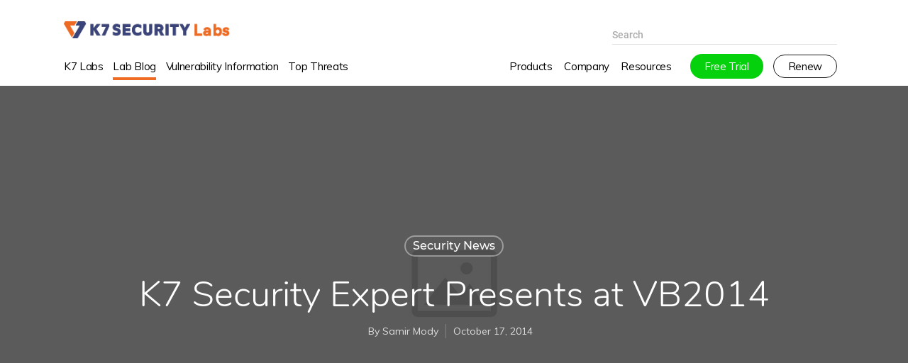

--- FILE ---
content_type: text/html; charset=UTF-8
request_url: https://labs.k7computing.com/index.php/k7-security-expert-presents-at-vb2014/
body_size: 15919
content:
<!doctype html>
<html lang="en-US">
<head>
	<meta charset="UTF-8" />
	<meta name="viewport" content="width=device-width, initial-scale=1" />
	<link rel="stylesheet" href="https://netdna.bootstrapcdn.com/font-awesome/4.3.0/css/font-awesome.min.css">
	<link rel='stylesheet' href='https://fonts.googleapis.com/css?family=Roboto%3A500%2C700%7CNunito%3A300%2C700%2C400%2C400italic%7CMuli%3A600%7CMontserrat%3A500&amp;subset=latin&amp;ver=1508772994' type='text/css' media='all' />
	<link href="https://fonts.googleapis.com/css?family=Muli:400,700,800&display=swap" rel="stylesheet">
	<link rel="stylesheet" href="https://labs.k7computing.com/wp-content/themes/k7security/blog/css/prettyPhoto.css" type="text/css" media="screen" charset="utf-8" />
	<script src="https://code.jquery.com/jquery-1.12.4.min.js" type="text/javascript"></script>
    <script src="https://labs.k7computing.com/wp-content/themes/k7security/blog/js/jquery.prettyPhoto.js"></script>
	<link rel="stylesheet" href="https://cdn.datatables.net/1.10.19/css/jquery.dataTables.min.css">
	<link rel="stylesheet" href="https://cdn.datatables.net/responsive/2.2.3/css/responsive.dataTables.min.css">
    <script type="text/javascript" src="https://cdn.datatables.net/1.10.19/js/jquery.dataTables.min.js"></script>
	<script type="text/javascript" src="https://cdn.datatables.net/responsive/2.2.3/js/dataTables.responsive.min.js"></script>
	<meta name='robots' content='index, follow, max-image-preview:large, max-snippet:-1, max-video-preview:-1' />

	<!-- This site is optimized with the Yoast SEO plugin v18.4.1 - https://yoast.com/wordpress/plugins/seo/ -->
	<title>K7 Security Expert Presents at VB2014 - K7 Labs</title>
	<link rel="canonical" href="https://labs.k7computing.com/index.php/k7-security-expert-presents-at-vb2014/" />
	<meta property="og:locale" content="en_US" />
	<meta property="og:type" content="article" />
	<meta property="og:title" content="K7 Security Expert Presents at VB2014 - K7 Labs" />
	<meta property="og:description" content="The annual Virus Bulletin International Conference was held this year on 24-26 September, in Seattle, USA. As usual, VB2014 featured [&hellip;]" />
	<meta property="og:url" content="https://labs.k7computing.com/index.php/k7-security-expert-presents-at-vb2014/" />
	<meta property="og:site_name" content="K7 Labs" />
	<meta property="article:published_time" content="2014-10-17T07:50:44+00:00" />
	<meta property="og:image" content="https://labs.k7computing.com/wp-content/uploads/2014/10/Leaving-Our-ZIP-Undone-title-slide1.png" />
	<meta name="twitter:card" content="summary_large_image" />
	<meta name="twitter:label1" content="Written by" />
	<meta name="twitter:data1" content="Samir Mody" />
	<meta name="twitter:label2" content="Est. reading time" />
	<meta name="twitter:data2" content="1 minute" />
	<script type="application/ld+json" class="yoast-schema-graph">{"@context":"https://schema.org","@graph":[{"@type":"WebSite","@id":"https://labs.k7computing.com/#website","url":"https://labs.k7computing.com/","name":"K7 Labs","description":"","potentialAction":[{"@type":"SearchAction","target":{"@type":"EntryPoint","urlTemplate":"https://labs.k7computing.com/?s={search_term_string}"},"query-input":"required name=search_term_string"}],"inLanguage":"en-US"},{"@type":"ImageObject","@id":"https://labs.k7computing.com/index.php/k7-security-expert-presents-at-vb2014/#primaryimage","inLanguage":"en-US","url":"https://labs.k7computing.com/wp-content/uploads/2014/10/Leaving-Our-ZIP-Undone-title-slide1.png","contentUrl":"https://labs.k7computing.com/wp-content/uploads/2014/10/Leaving-Our-ZIP-Undone-title-slide1.png","width":500,"height":474,"caption":""},{"@type":"WebPage","@id":"https://labs.k7computing.com/index.php/k7-security-expert-presents-at-vb2014/#webpage","url":"https://labs.k7computing.com/index.php/k7-security-expert-presents-at-vb2014/","name":"K7 Security Expert Presents at VB2014 - K7 Labs","isPartOf":{"@id":"https://labs.k7computing.com/#website"},"primaryImageOfPage":{"@id":"https://labs.k7computing.com/index.php/k7-security-expert-presents-at-vb2014/#primaryimage"},"datePublished":"2014-10-17T07:50:44+00:00","dateModified":"2014-10-17T07:50:44+00:00","author":{"@id":"https://labs.k7computing.com/#/schema/person/b050527b2af10ed2dee49b47d7c6bce3"},"breadcrumb":{"@id":"https://labs.k7computing.com/index.php/k7-security-expert-presents-at-vb2014/#breadcrumb"},"inLanguage":"en-US","potentialAction":[{"@type":"ReadAction","target":["https://labs.k7computing.com/index.php/k7-security-expert-presents-at-vb2014/"]}]},{"@type":"BreadcrumbList","@id":"https://labs.k7computing.com/index.php/k7-security-expert-presents-at-vb2014/#breadcrumb","itemListElement":[{"@type":"ListItem","position":1,"name":"Home","item":"https://labs.k7computing.com/"},{"@type":"ListItem","position":2,"name":"K7 Security Expert Presents at VB2014"}]},{"@type":"Person","@id":"https://labs.k7computing.com/#/schema/person/b050527b2af10ed2dee49b47d7c6bce3","name":"Samir Mody","image":{"@type":"ImageObject","@id":"https://labs.k7computing.com/#personlogo","inLanguage":"en-US","url":"https://secure.gravatar.com/avatar/600e9bbc8c430b72fccbc4f88a93d518d224628c9aa35751340d50a18f2badff?s=96&d=mm&r=g","contentUrl":"https://secure.gravatar.com/avatar/600e9bbc8c430b72fccbc4f88a93d518d224628c9aa35751340d50a18f2badff?s=96&d=mm&r=g","caption":"Samir Mody"},"url":"https://labs.k7computing.com/index.php/author/samir-mody/"}]}</script>
	<!-- / Yoast SEO plugin. -->


<link rel="alternate" type="application/rss+xml" title="K7 Labs &raquo; Feed" href="https://labs.k7computing.com/index.php/feed/" />
<link rel="alternate" type="application/rss+xml" title="K7 Labs &raquo; Comments Feed" href="https://labs.k7computing.com/index.php/comments/feed/" />
<link rel="alternate" type="application/rss+xml" title="K7 Labs &raquo; K7 Security Expert Presents at VB2014 Comments Feed" href="https://labs.k7computing.com/index.php/k7-security-expert-presents-at-vb2014/feed/" />
<style id='wp-img-auto-sizes-contain-inline-css' type='text/css'>
img:is([sizes=auto i],[sizes^="auto," i]){contain-intrinsic-size:3000px 1500px}
/*# sourceURL=wp-img-auto-sizes-contain-inline-css */
</style>
<style id='classic-theme-styles-inline-css' type='text/css'>
/*! This file is auto-generated */
.wp-block-button__link{color:#fff;background-color:#32373c;border-radius:9999px;box-shadow:none;text-decoration:none;padding:calc(.667em + 2px) calc(1.333em + 2px);font-size:1.125em}.wp-block-file__button{background:#32373c;color:#fff;text-decoration:none}
/*# sourceURL=/wp-includes/css/classic-themes.min.css */
</style>
<link rel='stylesheet' id='social_share_button_style-css' href='https://labs.k7computing.com/wp-content/plugins/social-share-button/assets/front/css/style.css?ver=6.9' type='text/css' media='all' />
<link rel='stylesheet' id='fontawesome-5-css' href='https://labs.k7computing.com/wp-content/plugins/social-share-button/assets/global/css/fontawesome-5.min.css?ver=6.9' type='text/css' media='all' />
<link rel='stylesheet' id='k7security-style-css' href='https://labs.k7computing.com/wp-content/themes/k7security/style.css?ver=6.9' type='text/css' media='all' />
<link rel='stylesheet' id='k7security-print-style-css' href='https://labs.k7computing.com/wp-content/themes/k7security/print.css?ver=6.9' type='text/css' media='print' />
<link rel='stylesheet' id='social_share_button-theme10-css' href='https://labs.k7computing.com/wp-content/plugins/social-share-button/themes/theme10/style.css?ver=6.9' type='text/css' media='all' />
<script type="text/javascript" src="https://labs.k7computing.com/wp-includes/js/jquery/jquery.min.js?ver=3.7.1" id="jquery-core-js"></script>
<script type="text/javascript" id="social_share_button_front_js-js-extra">
/* <![CDATA[ */
var social_share_button_ajax = {"social_share_button_ajaxurl":"https://labs.k7computing.com/wp-admin/admin-ajax.php"};
//# sourceURL=social_share_button_front_js-js-extra
/* ]]> */
</script>
<script type="text/javascript" src="https://labs.k7computing.com/wp-content/plugins/social-share-button/assets/front/js/scripts.js?ver=6.9" id="social_share_button_front_js-js"></script>
<link rel='shortlink' href='https://labs.k7computing.com/?p=3274' />
<meta property="og:title" content="K7 Security Expert Presents at VB2014" /><meta property="og:url" content="https://labs.k7computing.com/index.php/k7-security-expert-presents-at-vb2014/" /><link rel="pingback" href="https://labs.k7computing.com/xmlrpc.php"><link rel="stylesheet" href="https://labs.k7computing.com/wp-content/themes/k7security/blog/css/style.css"><link rel="stylesheet" href="https://labs.k7computing.com/wp-content/themes/k7security/blog/css/rgs.css"><link rel="stylesheet" href="https://labs.k7computing.com/wp-content/themes/k7security/blog/css/skin-material.css"><link rel="stylesheet" href="https://labs.k7computing.com/wp-content/themes/k7security/blog/css/responsive.css"><link rel="stylesheet" href="https://labs.k7computing.com/wp-content/themes/k7security/blog/css/support.css"><meta name="generator" content="Powered by WPBakery Page Builder - drag and drop page builder for WordPress."/>
<link rel="icon" href="https://labs.k7computing.com/wp-content/uploads/2025/12/cropped-site-icon-32x32.png" sizes="32x32" />
<link rel="icon" href="https://labs.k7computing.com/wp-content/uploads/2025/12/cropped-site-icon-192x192.png" sizes="192x192" />
<link rel="apple-touch-icon" href="https://labs.k7computing.com/wp-content/uploads/2025/12/cropped-site-icon-180x180.png" />
<meta name="msapplication-TileImage" content="https://labs.k7computing.com/wp-content/uploads/2025/12/cropped-site-icon-270x270.png" />
<noscript><style> .wpb_animate_when_almost_visible { opacity: 1; }</style></noscript>	
	
	
	<!-- Global site tag (gtag.js) - Google Analytics -->
<script async src="https://www.googletagmanager.com/gtag/js?id=UA-151201792-1"></script>
<script>
  window.dataLayer = window.dataLayer || [];
  function gtag(){dataLayer.push(arguments);}
  gtag('js', new Date());

  gtag('config', 'UA-151201792-1');
</script>

	
<style id='global-styles-inline-css' type='text/css'>
:root{--wp--preset--aspect-ratio--square: 1;--wp--preset--aspect-ratio--4-3: 4/3;--wp--preset--aspect-ratio--3-4: 3/4;--wp--preset--aspect-ratio--3-2: 3/2;--wp--preset--aspect-ratio--2-3: 2/3;--wp--preset--aspect-ratio--16-9: 16/9;--wp--preset--aspect-ratio--9-16: 9/16;--wp--preset--color--black: #000000;--wp--preset--color--cyan-bluish-gray: #abb8c3;--wp--preset--color--white: #FFF;--wp--preset--color--pale-pink: #f78da7;--wp--preset--color--vivid-red: #cf2e2e;--wp--preset--color--luminous-vivid-orange: #ff6900;--wp--preset--color--luminous-vivid-amber: #fcb900;--wp--preset--color--light-green-cyan: #7bdcb5;--wp--preset--color--vivid-green-cyan: #00d084;--wp--preset--color--pale-cyan-blue: #8ed1fc;--wp--preset--color--vivid-cyan-blue: #0693e3;--wp--preset--color--vivid-purple: #9b51e0;--wp--preset--color--primary: #0073a8;--wp--preset--color--secondary: #005075;--wp--preset--color--dark-gray: #111;--wp--preset--color--light-gray: #767676;--wp--preset--gradient--vivid-cyan-blue-to-vivid-purple: linear-gradient(135deg,rgb(6,147,227) 0%,rgb(155,81,224) 100%);--wp--preset--gradient--light-green-cyan-to-vivid-green-cyan: linear-gradient(135deg,rgb(122,220,180) 0%,rgb(0,208,130) 100%);--wp--preset--gradient--luminous-vivid-amber-to-luminous-vivid-orange: linear-gradient(135deg,rgb(252,185,0) 0%,rgb(255,105,0) 100%);--wp--preset--gradient--luminous-vivid-orange-to-vivid-red: linear-gradient(135deg,rgb(255,105,0) 0%,rgb(207,46,46) 100%);--wp--preset--gradient--very-light-gray-to-cyan-bluish-gray: linear-gradient(135deg,rgb(238,238,238) 0%,rgb(169,184,195) 100%);--wp--preset--gradient--cool-to-warm-spectrum: linear-gradient(135deg,rgb(74,234,220) 0%,rgb(151,120,209) 20%,rgb(207,42,186) 40%,rgb(238,44,130) 60%,rgb(251,105,98) 80%,rgb(254,248,76) 100%);--wp--preset--gradient--blush-light-purple: linear-gradient(135deg,rgb(255,206,236) 0%,rgb(152,150,240) 100%);--wp--preset--gradient--blush-bordeaux: linear-gradient(135deg,rgb(254,205,165) 0%,rgb(254,45,45) 50%,rgb(107,0,62) 100%);--wp--preset--gradient--luminous-dusk: linear-gradient(135deg,rgb(255,203,112) 0%,rgb(199,81,192) 50%,rgb(65,88,208) 100%);--wp--preset--gradient--pale-ocean: linear-gradient(135deg,rgb(255,245,203) 0%,rgb(182,227,212) 50%,rgb(51,167,181) 100%);--wp--preset--gradient--electric-grass: linear-gradient(135deg,rgb(202,248,128) 0%,rgb(113,206,126) 100%);--wp--preset--gradient--midnight: linear-gradient(135deg,rgb(2,3,129) 0%,rgb(40,116,252) 100%);--wp--preset--font-size--small: 19.5px;--wp--preset--font-size--medium: 20px;--wp--preset--font-size--large: 36.5px;--wp--preset--font-size--x-large: 42px;--wp--preset--font-size--normal: 22px;--wp--preset--font-size--huge: 49.5px;--wp--preset--spacing--20: 0.44rem;--wp--preset--spacing--30: 0.67rem;--wp--preset--spacing--40: 1rem;--wp--preset--spacing--50: 1.5rem;--wp--preset--spacing--60: 2.25rem;--wp--preset--spacing--70: 3.38rem;--wp--preset--spacing--80: 5.06rem;--wp--preset--shadow--natural: 6px 6px 9px rgba(0, 0, 0, 0.2);--wp--preset--shadow--deep: 12px 12px 50px rgba(0, 0, 0, 0.4);--wp--preset--shadow--sharp: 6px 6px 0px rgba(0, 0, 0, 0.2);--wp--preset--shadow--outlined: 6px 6px 0px -3px rgb(255, 255, 255), 6px 6px rgb(0, 0, 0);--wp--preset--shadow--crisp: 6px 6px 0px rgb(0, 0, 0);}:where(.is-layout-flex){gap: 0.5em;}:where(.is-layout-grid){gap: 0.5em;}body .is-layout-flex{display: flex;}.is-layout-flex{flex-wrap: wrap;align-items: center;}.is-layout-flex > :is(*, div){margin: 0;}body .is-layout-grid{display: grid;}.is-layout-grid > :is(*, div){margin: 0;}:where(.wp-block-columns.is-layout-flex){gap: 2em;}:where(.wp-block-columns.is-layout-grid){gap: 2em;}:where(.wp-block-post-template.is-layout-flex){gap: 1.25em;}:where(.wp-block-post-template.is-layout-grid){gap: 1.25em;}.has-black-color{color: var(--wp--preset--color--black) !important;}.has-cyan-bluish-gray-color{color: var(--wp--preset--color--cyan-bluish-gray) !important;}.has-white-color{color: var(--wp--preset--color--white) !important;}.has-pale-pink-color{color: var(--wp--preset--color--pale-pink) !important;}.has-vivid-red-color{color: var(--wp--preset--color--vivid-red) !important;}.has-luminous-vivid-orange-color{color: var(--wp--preset--color--luminous-vivid-orange) !important;}.has-luminous-vivid-amber-color{color: var(--wp--preset--color--luminous-vivid-amber) !important;}.has-light-green-cyan-color{color: var(--wp--preset--color--light-green-cyan) !important;}.has-vivid-green-cyan-color{color: var(--wp--preset--color--vivid-green-cyan) !important;}.has-pale-cyan-blue-color{color: var(--wp--preset--color--pale-cyan-blue) !important;}.has-vivid-cyan-blue-color{color: var(--wp--preset--color--vivid-cyan-blue) !important;}.has-vivid-purple-color{color: var(--wp--preset--color--vivid-purple) !important;}.has-black-background-color{background-color: var(--wp--preset--color--black) !important;}.has-cyan-bluish-gray-background-color{background-color: var(--wp--preset--color--cyan-bluish-gray) !important;}.has-white-background-color{background-color: var(--wp--preset--color--white) !important;}.has-pale-pink-background-color{background-color: var(--wp--preset--color--pale-pink) !important;}.has-vivid-red-background-color{background-color: var(--wp--preset--color--vivid-red) !important;}.has-luminous-vivid-orange-background-color{background-color: var(--wp--preset--color--luminous-vivid-orange) !important;}.has-luminous-vivid-amber-background-color{background-color: var(--wp--preset--color--luminous-vivid-amber) !important;}.has-light-green-cyan-background-color{background-color: var(--wp--preset--color--light-green-cyan) !important;}.has-vivid-green-cyan-background-color{background-color: var(--wp--preset--color--vivid-green-cyan) !important;}.has-pale-cyan-blue-background-color{background-color: var(--wp--preset--color--pale-cyan-blue) !important;}.has-vivid-cyan-blue-background-color{background-color: var(--wp--preset--color--vivid-cyan-blue) !important;}.has-vivid-purple-background-color{background-color: var(--wp--preset--color--vivid-purple) !important;}.has-black-border-color{border-color: var(--wp--preset--color--black) !important;}.has-cyan-bluish-gray-border-color{border-color: var(--wp--preset--color--cyan-bluish-gray) !important;}.has-white-border-color{border-color: var(--wp--preset--color--white) !important;}.has-pale-pink-border-color{border-color: var(--wp--preset--color--pale-pink) !important;}.has-vivid-red-border-color{border-color: var(--wp--preset--color--vivid-red) !important;}.has-luminous-vivid-orange-border-color{border-color: var(--wp--preset--color--luminous-vivid-orange) !important;}.has-luminous-vivid-amber-border-color{border-color: var(--wp--preset--color--luminous-vivid-amber) !important;}.has-light-green-cyan-border-color{border-color: var(--wp--preset--color--light-green-cyan) !important;}.has-vivid-green-cyan-border-color{border-color: var(--wp--preset--color--vivid-green-cyan) !important;}.has-pale-cyan-blue-border-color{border-color: var(--wp--preset--color--pale-cyan-blue) !important;}.has-vivid-cyan-blue-border-color{border-color: var(--wp--preset--color--vivid-cyan-blue) !important;}.has-vivid-purple-border-color{border-color: var(--wp--preset--color--vivid-purple) !important;}.has-vivid-cyan-blue-to-vivid-purple-gradient-background{background: var(--wp--preset--gradient--vivid-cyan-blue-to-vivid-purple) !important;}.has-light-green-cyan-to-vivid-green-cyan-gradient-background{background: var(--wp--preset--gradient--light-green-cyan-to-vivid-green-cyan) !important;}.has-luminous-vivid-amber-to-luminous-vivid-orange-gradient-background{background: var(--wp--preset--gradient--luminous-vivid-amber-to-luminous-vivid-orange) !important;}.has-luminous-vivid-orange-to-vivid-red-gradient-background{background: var(--wp--preset--gradient--luminous-vivid-orange-to-vivid-red) !important;}.has-very-light-gray-to-cyan-bluish-gray-gradient-background{background: var(--wp--preset--gradient--very-light-gray-to-cyan-bluish-gray) !important;}.has-cool-to-warm-spectrum-gradient-background{background: var(--wp--preset--gradient--cool-to-warm-spectrum) !important;}.has-blush-light-purple-gradient-background{background: var(--wp--preset--gradient--blush-light-purple) !important;}.has-blush-bordeaux-gradient-background{background: var(--wp--preset--gradient--blush-bordeaux) !important;}.has-luminous-dusk-gradient-background{background: var(--wp--preset--gradient--luminous-dusk) !important;}.has-pale-ocean-gradient-background{background: var(--wp--preset--gradient--pale-ocean) !important;}.has-electric-grass-gradient-background{background: var(--wp--preset--gradient--electric-grass) !important;}.has-midnight-gradient-background{background: var(--wp--preset--gradient--midnight) !important;}.has-small-font-size{font-size: var(--wp--preset--font-size--small) !important;}.has-medium-font-size{font-size: var(--wp--preset--font-size--medium) !important;}.has-large-font-size{font-size: var(--wp--preset--font-size--large) !important;}.has-x-large-font-size{font-size: var(--wp--preset--font-size--x-large) !important;}
/*# sourceURL=global-styles-inline-css */
</style>
</head>

<body class="page-template-default material wpb-js-composer js-comp-ver-5.2.1 vc_responsive" data-footer-reveal="false" data-header-format="centered-menu" data-boxed-style="" data-header-breakpoint="1000" data-footer-reveal-shadow="none" data-dropdown-style="minimal" data-cae="easeOutQuart" data-megamenu-width="full-width" data-cad="700" data-aie="zoom-out" data-ls="magnific" data-apte="standard" data-hhun="0" data-fancy-form-rcs="default" data-form-style="minimal" data-form-submit="regular" data-is="minimal" data-button-style="rounded_shadow" data-header-inherit-rc="false" data-header-search="false" data-animated-anchors="true" data-ajax-transitions="true" data-full-width-header="false" data-slide-out-widget-area="true" data-slide-out-widget-area-style="slide-out-from-right" data-user-set-ocm="1" data-loading-animation="none" data-bg-header="false" data-ext-responsive="true" data-header-color="custom"  data-cart="false" data-smooth-scrolling="0" >
<div id="page" class="site">
<header id="masthead" class="site-header">
			<div class="site-branding-container">
				<div id="header-outer" data-has-menu="true"  data-using-pr-menu="false" data-mobile-fixed="1" data-ptnm="false" data-lhe="animated_underline" data-user-set-bg="#ffffff" data-format="centered-menu" data-permanent-transparent="false" data-megamenu-rt="1" data-remove-fixed="0" data-cart="false" data-transparency-option="" data-box-shadow="none" data-shrink-num="6" data-full-width="false" data-using-secondary="0" data-using-logo="1" data-logo-height="24" data-m-logo-height="24" data-padding="30" >	
<div class="container">
	
	<header id="top" class="logo-left">
		<div class="container">
			<div class="row">
				<div class="col span_4">
					<a id="logo" href="https://labs.k7computing.com" >
					<img class="stnd default-logo" alt="K7 Security" src="https://labs.k7computing.com/wp-content/uploads/2025/12/k7_securitylabs_logo.png" srcset="https://labs.k7computing.com/wp-content/uploads/2025/12/k7_securitylabs_logo.png" /> 
					</a>
			 </div><!--/span_3-->
			 <div class="col span_4"></div>
			 <div class="col span_4">
			 <div class="k7security search-right">
	         <div id="search">
		     <div id="search-box">
		     	<div class="inner-wrap">
			     	<div class="col span_12">
				      	<form action="https://labs.k7computing.com/" method="GET">
								<input type="text" name="s"  value="" placeholder="Search" />
						</form>
				      	</div><!--/span_12-->
			    </div><!--/inner-wrap-->
		     </div><!--/search-box-->
		     <div id="close"><a href="#">
		     	<span class="close-wrap"> <span class="close-line close-line1"></span> <span class="close-line close-line2"></span> </span>		     	</a></div>
	</div><!--/search-->
</div><!--/search-outer-->	
						
				</div><!--/span_4-->
			</div><!--/row-->
		</div><!--/container-->
	</header>
</div>

 <div class="container">
 <div class="row">
			<div class="col span_5">
				<nav id="site-navigation" class="main-navigation" aria-label="Top Menu">
			<div class="menu-main-menu-container"><ul id="menu-main-menu" class="main-menu"><li id="menu-item-29919" class="menu-item menu-item-type-post_type menu-item-object-page menu-item-home menu-item-29919"><a href="https://labs.k7computing.com/">K7 Labs</a></li>
<li id="menu-item-16824" class="menu-item menu-item-type-post_type menu-item-object-page menu-item-16824 current_page_item"><a href="https://labs.k7computing.com/index.php/lab-blog/">Lab Blog</a></li>
<li id="menu-item-18939" class="menu-item menu-item-type-post_type menu-item-object-page menu-item-18939"><a href="https://labs.k7computing.com/index.php/vulnerability-information/">Vulnerability Information</a></li>
<li id="menu-item-23625" class="menu-item menu-item-type-post_type menu-item-object-page menu-item-23625"><a href="https://labs.k7computing.com/index.php/top-threats/">Top Threats</a></li>
</ul></div><div class="main-menu-more"><ul class="main-menu"><li class="menu-item menu-item-has-children"><button class="submenu-expand main-menu-more-toggle is-empty" tabindex="-1" aria-label="More" aria-haspopup="true" aria-expanded="false"><span class="screen-reader-text">More</span><svg class="svg-icon" width="24" height="24" aria-hidden="true" role="img" focusable="false" width="24" height="24" xmlns="http://www.w3.org/2000/svg"><g fill="none" fill-rule="evenodd"><path d="M0 0h24v24H0z"/><path fill="currentColor" fill-rule="nonzero" d="M12 2c5.52 0 10 4.48 10 10s-4.48 10-10 10S2 17.52 2 12 6.48 2 12 2zM6 14a2 2 0 1 0 0-4 2 2 0 0 0 0 4zm6 0a2 2 0 1 0 0-4 2 2 0 0 0 0 4zm6 0a2 2 0 1 0 0-4 2 2 0 0 0 0 4z"/></g></svg></button><ul class="sub-menu hidden-links"><li id="menu-item--1" class="mobile-parent-nav-menu-item menu-item--1"><button class="menu-item-link-return"><svg class="svg-icon" width="24" height="24" aria-hidden="true" role="img" focusable="false" viewBox="0 0 24 24" version="1.1" xmlns="http://www.w3.org/2000/svg" xmlns:xlink="http://www.w3.org/1999/xlink"><path d="M15.41 7.41L14 6l-6 6 6 6 1.41-1.41L10.83 12z"></path><path d="M0 0h24v24H0z" fill="none"></path></svg>Back</button></li></ul></li></ul></div>		</nav><!-- #site-navigation -->
		</div>
	<div class="col span_7">
				<nav id="site-navigation" class="main-navigation" style="float:right;" aria-label="Top Menu">
			<div class="menu-secondary-menu-container"><ul id="menu-secondary-menu" class="main-menu"><li id="menu-item-23627" class="menu-item menu-item-type-custom menu-item-object-custom menu-item-23627"><a href="http://k7computing.com/"><span class="home-menu">Home</span></a></li>
<li id="menu-item-22711" class="menu-item menu-item-type-custom menu-item-object-custom menu-item-has-children menu-item-22711"><a href="#" aria-haspopup="true" aria-expanded="false">Products</a>
<ul class="sub-menu">
	<li id="menu-item-22712" class="menu-item menu-item-type-custom menu-item-object-custom menu-item-22712"><a href="https://www.k7computing.com/home-users"><span style="color:#ff5b00;">Home Products</span></a></li>
	<li id="menu-item-23264" class="menu-item menu-item-type-custom menu-item-object-custom menu-item-23264"><a href="https://www.k7computing.com/in/home-users/antivirus-premium">  K7 Antivirus Premium</a></li>
	<li id="menu-item-23265" class="menu-item menu-item-type-custom menu-item-object-custom menu-item-23265"><a href="https://www.k7computing.com/in/home-users/total-security">  K7 Total Security</a></li>
	<li id="menu-item-23266" class="menu-item menu-item-type-custom menu-item-object-custom menu-item-23266"><a href="https://www.k7computing.com/in/home-users/ultimate-security">  K7 Ultimate Security</a></li>
	<li id="menu-item-23267" class="menu-item menu-item-type-custom menu-item-object-custom menu-item-23267"><a href="https://www.k7computing.com/in/home-users/mac-security">  K7 Antivirus for Mac</a></li>
	<li id="menu-item-23268" class="menu-item menu-item-type-custom menu-item-object-custom menu-item-23268"><a href="https://www.k7computing.com/in/home-users/mobile-security-android">  K7 Mobile Security &#8211; Android</a></li>
	<li id="menu-item-23269" class="menu-item menu-item-type-custom menu-item-object-custom menu-item-23269"><a href="https://www.k7computing.com/in/home-users/mobile-security-ios">  K7 Mobile Security &#8211; iOS</a></li>
	<li id="menu-item-23270" class="menu-item menu-item-type-custom menu-item-object-custom menu-item-23270"><a href="https://www.k7computing.com/infiniti/?utm_source=menu&#038;utm_medium=website&#038;utm_campaign=infiniti">  K7 Ultimate Security Infiniti</a></li>
	<li id="menu-item-22713" class="menu-item menu-item-type-custom menu-item-object-custom menu-item-22713"><a href="https://www.k7computing.com/business-users"><span style="color:#ff5b00;">Business Products</span></a></li>
</ul>
</li>
<li id="menu-item-22714" class="menu-item menu-item-type-custom menu-item-object-custom menu-item-has-children menu-item-22714"><a href="#" aria-haspopup="true" aria-expanded="false">Company</a>
<ul class="sub-menu">
	<li id="menu-item-22715" class="menu-item menu-item-type-custom menu-item-object-custom menu-item-22715"><a href="https://www.k7computing.com/about-us">About Us</a></li>
	<li id="menu-item-22716" class="menu-item menu-item-type-custom menu-item-object-custom menu-item-22716"><a href="https://www.k7computing.com/contact-us">Contact Us</a></li>
	<li id="menu-item-22717" class="menu-item menu-item-type-custom menu-item-object-custom menu-item-22717"><a href="https://www.k7computing.com/careers">Careers</a></li>
	<li id="menu-item-22718" class="menu-item menu-item-type-custom menu-item-object-custom menu-item-22718"><a href="https://www.k7computing.com/awards">Awards &#038; Recognitions</a></li>
	<li id="menu-item-22719" class="menu-item menu-item-type-custom menu-item-object-custom menu-item-22719"><a href="https://www.k7computing.com/certifications">Certifications</a></li>
	<li id="menu-item-22720" class="menu-item menu-item-type-custom menu-item-object-custom menu-item-22720"><a href="https://www.k7computing.com/news">News &#038; PR</a></li>
	<li id="menu-item-22724" class="menu-item menu-item-type-custom menu-item-object-custom menu-item-22724"><a href="https://www.k7computing.com/affiliates">Affiliates</a></li>
	<li id="menu-item-22789" class="menu-item menu-item-type-custom menu-item-object-custom menu-item-22789"><a href="https://k7academy.com/">K7 Academy</a></li>
</ul>
</li>
<li id="menu-item-22788" class="menu-item menu-item-type-custom menu-item-object-custom menu-item-has-children menu-item-22788"><a href="#" aria-haspopup="true" aria-expanded="false">Resources</a>
<ul class="sub-menu">
	<li id="menu-item-22790" class="menu-item menu-item-type-custom menu-item-object-custom menu-item-22790"><a href="https://www.k7computing.com/free_downloads">Product Downloads</a></li>
	<li id="menu-item-22791" class="menu-item menu-item-type-custom menu-item-object-custom menu-item-22791"><a href="https://www.k7computing.com/free_tools">Free Tools</a></li>
	<li id="menu-item-22792" class="menu-item menu-item-type-custom menu-item-object-custom menu-item-22792"><a href="https://www.k7computing.com/free_scanner">Free Scanner</a></li>
	<li id="menu-item-22793" class="menu-item menu-item-type-custom menu-item-object-custom menu-item-22793"><a href="https://www.k7computing.com/blog">Blog</a></li>
	<li id="menu-item-22794" class="menu-item menu-item-type-custom menu-item-object-custom menu-item-22794"><a href="https://www.k7computing.com/technical_blog">Technical Blog</a></li>
	<li id="menu-item-22795" class="menu-item menu-item-type-custom menu-item-object-custom menu-item-22795"><a href="https://www.k7computing.com/threat_reports">Threat Reports</a></li>
	<li id="menu-item-22796" class="menu-item menu-item-type-custom menu-item-object-custom menu-item-22796"><a href="https://www.k7computing.com/videos">Videos</a></li>
	<li id="menu-item-23271" class="menu-item menu-item-type-custom menu-item-object-custom menu-item-23271"><a href="https://www.k7computing.com/in/refer-and-earn">Refer &#038; Earn</a></li>
</ul>
</li>
<li id="menu-item-23628" class="menu-item menu-item-type-custom menu-item-object-custom menu-item-23628"><a href="https://www.k7computing.com/become-a-partner"><span class="partners-menu">Partners</span></a></li>
<li id="menu-item-22798" class="menu-item menu-item-type-custom menu-item-object-custom menu-item-22798"><a href="https://www.k7computing.com/free_trials"><span class="free_trial">Free Trial</span></a></li>
<li id="menu-item-22799" class="menu-item menu-item-type-custom menu-item-object-custom menu-item-22799"><a href="https://www.k7computing.com/renew"><span class="renew">Renew</span></a></li>
</ul></div>		</nav><!-- #site-navigation -->
		</div>
	</div>
	</div>
</div><!--/header-outer-->
   			</div><!-- .site-branding-container -->

			</header><!-- #masthead -->
	<div id="content" class="site-content">
		
		<style>
.site-featured-image {
display: none !important;
}
</style>
<div id="ajax-content-wrap">

<div id="page-header-wrap" data-animate-in-effect="zoom-out" data-midnight="light" class="" style="height: 550px;">	    <div class="not-loaded  bottom-shadow bg-overlay" data-post-hs="default_minimal" data-animate-in-effect="zoom-out" id="page-header-bg"  data-text-effect="" data-bg-pos="center" data-alignment="left" data-alignment-v="middle" data-parallax="1" data-height="550" style="background-color: #000;  height: 550px;">
<div class="page-header-bg-image" style="background-image: url(https://labs.k7computing.com/wp-content/uploads/2018/08/k7.jpg);"></div> 
<div class="container"><img class="hidden-social-img" src="https://labs.k7computing.com/wp-content/uploads/2018/08/k7.jpg" alt="" />						
		<div class="row">
			<div class="col span_6 section-title blog-title">
				<div class="inner-wrap">

					<a class="uncategorized" href="https://labs.k7computing.com/index.php/category/security-news/" >Security News</a>									
					<h1 class="entry-title">K7 Security Expert Presents at VB2014</h1>
					
					<div id="single-below-header">
						<span class="meta-author vcard author"><span class="fn">By Samir Mody</span></span><!--
						--><span class="meta-date date updated">October 17, 2014</span><!--
						--><!--
						<span class="meta-comment-count"><a href="index.html#respond"> No Comments</a></span>-->
						</div><!--/single-below-header-->
						</div>
		</div><!--/section-title-->
	</div><!--/row-->
</div>
</div>
</div>

<div class="container-wrap  ">
	<div class="container main-content">
		<div class="row">
			<div class="post-area col  span_9">
			
<article id="post-220" class="regular post-220 post type-post status-publish format-standard has-post-thumbnail hentry category-fashion category-uncategorized tag-awesome tag-classic tag-funny tag-gaming-tips tag-music tag-photography">
<div class="inner-wrap animated">
<div class="post-content">
<div class="content-inner">
<div id="fws_5b63ed75ec138"  data-midnight="dark" data-bg-mobile-hidden="" class="wpb_row vc_row-fluid vc_row standard_section   "  style="padding-bottom: 0px; "><div class="row-bg-wrap"><div class="inner-wrap"> <div class="row-bg    "  style="" data-color_overlay="" data-color_overlay_2="" data-gradient_direction="" data-overlay_strength="0.3" data-enable_gradient="false"></div></div> </div><div class="col span_12 dark left">
<div  class="vc_col-sm-12 wpb_column column_container vc_column_container col no-extra-padding"  data-border-radius="none" data-shadow="none" data-border-animation="" data-border-animation-delay="" data-border-width="none" data-border-style="solid" data-border-color="" data-bg-cover="" data-padding-pos="all" data-has-bg-color="false" data-bg-color="" data-bg-opacity="1" data-hover-bg="" data-hover-bg-opacity="1" data-animation="" data-delay="0">
<div class="vc_column-inner">
<div class="wpb_wrapper">

<div class="wpb_text_column wpb_content_element " >
<div class="wpb_wrapper">
<p><p style="text-align: center;"><img fetchpriority="high" decoding="async" class="aligncenter" title="Leaving Our ZIP Undone - title slide" src="https://labs.k7computing.com/wp-content/uploads/2014/10/Leaving-Our-ZIP-Undone-title-slide1.png" alt="" width="500" height="474" /></p>
<p>The annual <a href="https://www.virusbtn.com/conference/vb2014/index">Virus Bulletin International Conference</a> was held this year on 24-26 September, in Seattle, USA. As usual, VB2014 featured presentations from several notable vendors in the anti-threat sphere, describing their recent research and development in the field of IT security. Anti-Malware tools and techniques, botnets, mobile security, network security, spam and hacking were some of the highlighted topics that were contemplated upon.</p>
<p>Every year, K7 Computing shares the knowledge and technical advances made by our R&amp;D teams. This year, Gregory Panakkal, a Senior Software Architect at K7 Computing, who extensively develops the handling  of anti-malware components in the K7 security suite, presented on the topic, <a href="https://www.virusbtn.com/conference/vb2014/abstracts/Panakkal.xml">“<strong>Leaving our ZIP undone: how to abuse ZIP to deliver malware apps</strong>”</a>. His paper deals with the ZIP format which is employed in Android applications and the possible crafted malformations of the ZIP format that can be used to bypass AV detection, without breaking trust for the Android OS. It discusses the challenges for AV components in handling such scenarios, as well as introducing the concept of the “Chameleon ZIP” which complicates the contextual handling of a crafted amalgamated ZIP package which can be interpreted differently based on the application which opens it.</p>
<p>Gregory’s presentation can be found on the <a href="https://www.virusbtn.com/pdf/conference_slides/2014/Panakkal-VB2014.pdf">VB website</a>.</p>
<p>Archana Sangili, Content Writer</p>
<p>If you wish to subscribe to our blog, please add the URL provided below to your blog reader:<br />
<a href="https://labs.k7computing.com/feed/" target="_blank" rel="noopener noreferrer">https://labs.k7computing.com/feed/</a></p>
<div id="wp-share-button-3274" class="wp-share-button theme10"><a target="_blank" href="https://www.facebook.com/sharer/sharer.php?u=https://labs.k7computing.com/index.php/k7-security-expert-presents-at-vb2014/" post-id="3274" class="share-button share-button-3274 facebook" id="facebook" ><span class="button-icon"></span><span class="button-name">Facebook</span><span class="button-count">0</span></a><a target="_blank" href="https://twitter.com/intent/tweet?url=https://labs.k7computing.com/index.php/k7-security-expert-presents-at-vb2014/&text=K7 Security Expert Presents at VB2014" post-id="3274" class="share-button share-button-3274 twitter" id="twitter" ><span class="button-icon"></span><span class="button-name">Twitter</span><span class="button-count">0</span></a><a target="_blank" href="https://www.linkedin.com/shareArticle?url=https://labs.k7computing.com/index.php/k7-security-expert-presents-at-vb2014/&title=K7 Security Expert Presents at VB2014&summary=&source=" post-id="3274" class="share-button share-button-3274 linkedin" id="linkedin" ><span class="button-icon"></span><span class="button-name">Linkedin</span><span class="button-count">0</span></a><div class="wp-share-button-popup wp-share-button-popup-3274"><div class="popup-buttons"><span class="close">X</span></div></div></div>        <style type="text/css">.wp-share-button{} .wp-share-button a{}</style>
        </p>
</div>
</div>
</div> 
</div>
</div> 
</div></div>
</div><!--/content-inner-->
</div><!--/post-content-->
</div><!--/inner-wrap-->
</article><!--/article-->	
    <div class="navigation" align="center" style="color: cadetblue;">
           </div>
	
				
<h3 class="comment-reply-title" style="color:#28bbed!important">Like what you're reading? Subscribe to our top stories.</h3>

				<div id="sendgrid_mc_email_subscribe">
					<section id="sendgrid_nlvx_widget-2" class="widget widget_sendgrid_nlvx_widget amr_widget"><p class="sendgrid_widget_text">If you want to subscribe to our monthly newsletter, please submit the form below.</p><form method="post" id="sendgrid_mc_email_form" class="mc_email_form" action="#sendgrid_mc_email_subscribe" style="padding-top: 10px;"><div class="sendgrid_mc_fields" style="padding: 10px 0px 0px 0px;">  <div class="sendgrid_mc_label_div">    <label for="sendgrid_mc_email" class="sendgrid_mc_label sendgrid_mc_label_email">Email<sup>*</sup> :</label>  </div>  <div class="sendgrid_mc_input_div">    <input class="sendgrid_mc_input sendgrid_mc_input_email" id="sendgrid_mc_email" name="sendgrid_mc_email" type="text" value="" required/>  </div></div><div class="sendgrid_mc_button_div">  <input style="margin: 10px 0px 0px 0px;" class="sendgrid_mc_button" type="submit" id="sendgrid_mc_email_submit" value="SUBSCRIBE" /></div></form></section>				</div>

</div><!--/span_9-->
			
							
<div id="sidebar" data-k7security-ss="true" class="col span_3 col_last">

<div id="tag_cloud-2" class="widget widget_tag_cloud">
<h4>Categories</h4>
<div class="tagcloud">
<a href="https://labs.k7computing.com/index.php/category/activators-cracks-keygens/" class="tag-cloud-link tag-link-7 tag-link-position-1" style="font-size: 18.08pt;" aria-label="Art (5 items)">Activators Cracks Keygens</a><a href="https://labs.k7computing.com/index.php/category/advanced-persistent-threats/" class="tag-cloud-link tag-link-7 tag-link-position-1" style="font-size: 18.08pt;" aria-label="Art (5 items)">Advanced Persistent Threats</a><a href="https://labs.k7computing.com/index.php/category/advisory/" class="tag-cloud-link tag-link-7 tag-link-position-1" style="font-size: 18.08pt;" aria-label="Art (5 items)">Advisory</a><a href="https://labs.k7computing.com/index.php/category/adware/" class="tag-cloud-link tag-link-7 tag-link-position-1" style="font-size: 18.08pt;" aria-label="Art (5 items)">Adware</a><a href="https://labs.k7computing.com/index.php/category/android/" class="tag-cloud-link tag-link-7 tag-link-position-1" style="font-size: 18.08pt;" aria-label="Art (5 items)">Android</a><a href="https://labs.k7computing.com/index.php/category/anti-analysis-techniques/" class="tag-cloud-link tag-link-7 tag-link-position-1" style="font-size: 18.08pt;" aria-label="Art (5 items)">Anti-Analysis Techniques</a><a href="https://labs.k7computing.com/index.php/category/artificial-intelliigence/" class="tag-cloud-link tag-link-7 tag-link-position-1" style="font-size: 18.08pt;" aria-label="Art (5 items)">Artificial Intelliigence</a><a href="https://labs.k7computing.com/index.php/category/backdoor/" class="tag-cloud-link tag-link-7 tag-link-position-1" style="font-size: 18.08pt;" aria-label="Art (5 items)">Backdoor</a><a href="https://labs.k7computing.com/index.php/category/banking-malware/" class="tag-cloud-link tag-link-7 tag-link-position-1" style="font-size: 18.08pt;" aria-label="Art (5 items)">Banking Malware</a><a href="https://labs.k7computing.com/index.php/category/botnet/" class="tag-cloud-link tag-link-7 tag-link-position-1" style="font-size: 18.08pt;" aria-label="Art (5 items)">Botnet</a><a href="https://labs.k7computing.com/index.php/category/breaking/" class="tag-cloud-link tag-link-7 tag-link-position-1" style="font-size: 18.08pt;" aria-label="Art (5 items)">Breaking</a><a href="https://labs.k7computing.com/index.php/category/cloud-malware/" class="tag-cloud-link tag-link-7 tag-link-position-1" style="font-size: 18.08pt;" aria-label="Art (5 items)">Cloud malware</a><a href="https://labs.k7computing.com/index.php/category/cobalt-strike/" class="tag-cloud-link tag-link-7 tag-link-position-1" style="font-size: 18.08pt;" aria-label="Art (5 items)">Cobalt Strike</a><a href="https://labs.k7computing.com/index.php/category/code-hosting-platform/" class="tag-cloud-link tag-link-7 tag-link-position-1" style="font-size: 18.08pt;" aria-label="Art (5 items)">Code Hosting Platform</a><a href="https://labs.k7computing.com/index.php/category/credential-stealer/" class="tag-cloud-link tag-link-7 tag-link-position-1" style="font-size: 18.08pt;" aria-label="Art (5 items)">Credential Stealer</a><a href="https://labs.k7computing.com/index.php/category/crypters/" class="tag-cloud-link tag-link-7 tag-link-position-1" style="font-size: 18.08pt;" aria-label="Art (5 items)">Crypters</a><a href="https://labs.k7computing.com/index.php/category/cryptocurrency/" class="tag-cloud-link tag-link-7 tag-link-position-1" style="font-size: 18.08pt;" aria-label="Art (5 items)">Cryptocurrency</a><a href="https://labs.k7computing.com/index.php/category/cryptolocker/" class="tag-cloud-link tag-link-7 tag-link-position-1" style="font-size: 18.08pt;" aria-label="Art (5 items)">Cryptolocker</a><a href="https://labs.k7computing.com/index.php/category/cryptomining/" class="tag-cloud-link tag-link-7 tag-link-position-1" style="font-size: 18.08pt;" aria-label="Art (5 items)">Cryptomining</a><a href="https://labs.k7computing.com/index.php/category/dark-web/" class="tag-cloud-link tag-link-7 tag-link-position-1" style="font-size: 18.08pt;" aria-label="Art (5 items)">Dark Web</a><a href="https://labs.k7computing.com/index.php/category/data-privacy/" class="tag-cloud-link tag-link-7 tag-link-position-1" style="font-size: 18.08pt;" aria-label="Art (5 items)">Data Privacy</a><a href="https://labs.k7computing.com/index.php/category/deceptive-apps/" class="tag-cloud-link tag-link-7 tag-link-position-1" style="font-size: 18.08pt;" aria-label="Art (5 items)">Deceptive Apps</a><a href="https://labs.k7computing.com/index.php/category/ransomware/decryptor/" class="tag-cloud-link tag-link-7 tag-link-position-1" style="font-size: 18.08pt;" aria-label="Art (5 items)">Decryptor</a><a href="https://labs.k7computing.com/index.php/category/downloaders/" class="tag-cloud-link tag-link-7 tag-link-position-1" style="font-size: 18.08pt;" aria-label="Art (5 items)">Downloaders</a><a href="https://labs.k7computing.com/index.php/category/email/" class="tag-cloud-link tag-link-7 tag-link-position-1" style="font-size: 18.08pt;" aria-label="Art (5 items)">Email</a><a href="https://labs.k7computing.com/index.php/category/exploits/" class="tag-cloud-link tag-link-7 tag-link-position-1" style="font-size: 18.08pt;" aria-label="Art (5 items)">Exploits</a><a href="https://labs.k7computing.com/index.php/category/fake-applications/" class="tag-cloud-link tag-link-7 tag-link-position-1" style="font-size: 18.08pt;" aria-label="Art (5 items)">Fake Applications</a><a href="https://labs.k7computing.com/index.php/category/hacktivism/" class="tag-cloud-link tag-link-7 tag-link-position-1" style="font-size: 18.08pt;" aria-label="Art (5 items)">Hacktivism</a><a href="https://labs.k7computing.com/index.php/category/internet/" class="tag-cloud-link tag-link-7 tag-link-position-1" style="font-size: 18.08pt;" aria-label="Art (5 items)">Internet</a><a href="https://labs.k7computing.com/index.php/category/iot/" class="tag-cloud-link tag-link-7 tag-link-position-1" style="font-size: 18.08pt;" aria-label="Art (5 items)">IoT</a><a href="https://labs.k7computing.com/index.php/category/keylogger/" class="tag-cloud-link tag-link-7 tag-link-position-1" style="font-size: 18.08pt;" aria-label="Art (5 items)">Keylogger</a><a href="https://labs.k7computing.com/index.php/category/linux-malware/" class="tag-cloud-link tag-link-7 tag-link-position-1" style="font-size: 18.08pt;" aria-label="Art (5 items)">Linux Malware</a><a href="https://labs.k7computing.com/index.php/category/logging/" class="tag-cloud-link tag-link-7 tag-link-position-1" style="font-size: 18.08pt;" aria-label="Art (5 items)">Logging</a><a href="https://labs.k7computing.com/index.php/category/mac-malware/" class="tag-cloud-link tag-link-7 tag-link-position-1" style="font-size: 18.08pt;" aria-label="Art (5 items)">mac malware</a><a href="https://labs.k7computing.com/index.php/category/macro/" class="tag-cloud-link tag-link-7 tag-link-position-1" style="font-size: 18.08pt;" aria-label="Art (5 items)">Macro</a><a href="https://labs.k7computing.com/index.php/category/malicious-dlls/" class="tag-cloud-link tag-link-7 tag-link-position-1" style="font-size: 18.08pt;" aria-label="Art (5 items)">Malicious DLLs</a><a href="https://labs.k7computing.com/index.php/category/malicious-links/" class="tag-cloud-link tag-link-7 tag-link-position-1" style="font-size: 18.08pt;" aria-label="Art (5 items)">Malicious Links</a><a href="https://labs.k7computing.com/index.php/category/malware-as-a-service-maas/" class="tag-cloud-link tag-link-7 tag-link-position-1" style="font-size: 18.08pt;" aria-label="Art (5 items)">Malware as a Service (MaaS)</a><a href="https://labs.k7computing.com/index.php/category/malware-crypters/" class="tag-cloud-link tag-link-7 tag-link-position-1" style="font-size: 18.08pt;" aria-label="Art (5 items)">Malware Crypters</a><a href="https://labs.k7computing.com/index.php/category/obfuscation-techniques/" class="tag-cloud-link tag-link-7 tag-link-position-1" style="font-size: 18.08pt;" aria-label="Art (5 items)">Obfuscation Techniques</a><a href="https://labs.k7computing.com/index.php/category/open-source/" class="tag-cloud-link tag-link-7 tag-link-position-1" style="font-size: 18.08pt;" aria-label="Art (5 items)">Open Source</a><a href="https://labs.k7computing.com/index.php/category/packers/" class="tag-cloud-link tag-link-7 tag-link-position-1" style="font-size: 18.08pt;" aria-label="Art (5 items)">Packers</a><a href="https://labs.k7computing.com/index.php/category/password-stealer/" class="tag-cloud-link tag-link-7 tag-link-position-1" style="font-size: 18.08pt;" aria-label="Art (5 items)">Password Stealer</a><a href="https://labs.k7computing.com/index.php/category/personally-speaking/" class="tag-cloud-link tag-link-7 tag-link-position-1" style="font-size: 18.08pt;" aria-label="Art (5 items)">Personally Speaking</a><a href="https://labs.k7computing.com/index.php/category/phishing/" class="tag-cloud-link tag-link-7 tag-link-position-1" style="font-size: 18.08pt;" aria-label="Art (5 items)">Phishing</a><a href="https://labs.k7computing.com/index.php/category/powershell/" class="tag-cloud-link tag-link-7 tag-link-position-1" style="font-size: 18.08pt;" aria-label="Art (5 items)">PowerShell</a><a href="https://labs.k7computing.com/index.php/category/privilege-escalation/" class="tag-cloud-link tag-link-7 tag-link-position-1" style="font-size: 18.08pt;" aria-label="Art (5 items)">Privilege Escalation</a><a href="https://labs.k7computing.com/index.php/category/protocols/" class="tag-cloud-link tag-link-7 tag-link-position-1" style="font-size: 18.08pt;" aria-label="Art (5 items)">Protocols</a><a href="https://labs.k7computing.com/index.php/category/scripting-malware/python-scripting-malware/" class="tag-cloud-link tag-link-7 tag-link-position-1" style="font-size: 18.08pt;" aria-label="Art (5 items)">Python</a><a href="https://labs.k7computing.com/index.php/category/script-based-malware/python/" class="tag-cloud-link tag-link-7 tag-link-position-1" style="font-size: 18.08pt;" aria-label="Art (5 items)">Python</a><a href="https://labs.k7computing.com/index.php/category/ransomware/" class="tag-cloud-link tag-link-7 tag-link-position-1" style="font-size: 18.08pt;" aria-label="Art (5 items)">Ransomware</a><a href="https://labs.k7computing.com/index.php/category/ransomware/ransomware-as-a-service-raas/" class="tag-cloud-link tag-link-7 tag-link-position-1" style="font-size: 18.08pt;" aria-label="Art (5 items)">Ransomware-as-a-Service (RaaS)</a><a href="https://labs.k7computing.com/index.php/category/remote-access-software/" class="tag-cloud-link tag-link-7 tag-link-position-1" style="font-size: 18.08pt;" aria-label="Art (5 items)">Remote Access Software</a><a href="https://labs.k7computing.com/index.php/category/remote-access-trojan/" class="tag-cloud-link tag-link-7 tag-link-position-1" style="font-size: 18.08pt;" aria-label="Art (5 items)">Remote Access Trojan</a><a href="https://labs.k7computing.com/index.php/category/remote-admin/" class="tag-cloud-link tag-link-7 tag-link-position-1" style="font-size: 18.08pt;" aria-label="Art (5 items)">Remote Admin</a><a href="https://labs.k7computing.com/index.php/category/remote-code-execution-attacks/" class="tag-cloud-link tag-link-7 tag-link-position-1" style="font-size: 18.08pt;" aria-label="Art (5 items)">Remote Code Execution Attacks</a><a href="https://labs.k7computing.com/index.php/category/scams/" class="tag-cloud-link tag-link-7 tag-link-position-1" style="font-size: 18.08pt;" aria-label="Art (5 items)">Scams</a><a href="https://labs.k7computing.com/index.php/category/script-based-malware/" class="tag-cloud-link tag-link-7 tag-link-position-1" style="font-size: 18.08pt;" aria-label="Art (5 items)">Script-Based Malware</a><a href="https://labs.k7computing.com/index.php/category/scripting-malware/" class="tag-cloud-link tag-link-7 tag-link-position-1" style="font-size: 18.08pt;" aria-label="Art (5 items)">Scripting Malware</a><a href="https://labs.k7computing.com/index.php/category/security/" class="tag-cloud-link tag-link-7 tag-link-position-1" style="font-size: 18.08pt;" aria-label="Art (5 items)">Security</a><a href="https://labs.k7computing.com/index.php/category/security-news/" class="tag-cloud-link tag-link-7 tag-link-position-1" style="font-size: 18.08pt;" aria-label="Art (5 items)">Security News</a><a href="https://labs.k7computing.com/index.php/category/security-tips-2/" class="tag-cloud-link tag-link-7 tag-link-position-1" style="font-size: 18.08pt;" aria-label="Art (5 items)">Security Tips</a><a href="https://labs.k7computing.com/index.php/category/smishing/" class="tag-cloud-link tag-link-7 tag-link-position-1" style="font-size: 18.08pt;" aria-label="Art (5 items)">Smishing</a><a href="https://labs.k7computing.com/index.php/category/social-networking-apps/" class="tag-cloud-link tag-link-7 tag-link-position-1" style="font-size: 18.08pt;" aria-label="Art (5 items)">Social Networking Apps</a><a href="https://labs.k7computing.com/index.php/category/spam/" class="tag-cloud-link tag-link-7 tag-link-position-1" style="font-size: 18.08pt;" aria-label="Art (5 items)">Spam</a><a href="https://labs.k7computing.com/index.php/category/spear-phishing/" class="tag-cloud-link tag-link-7 tag-link-position-1" style="font-size: 18.08pt;" aria-label="Art (5 items)">Spear-phishing</a><a href="https://labs.k7computing.com/index.php/category/spyware/" class="tag-cloud-link tag-link-7 tag-link-position-1" style="font-size: 18.08pt;" aria-label="Art (5 items)">Spyware</a><a href="https://labs.k7computing.com/index.php/category/stager/" class="tag-cloud-link tag-link-7 tag-link-position-1" style="font-size: 18.08pt;" aria-label="Art (5 items)">Stager</a><a href="https://labs.k7computing.com/index.php/category/stealer-trojan/" class="tag-cloud-link tag-link-7 tag-link-position-1" style="font-size: 18.08pt;" aria-label="Art (5 items)">Stealer Trojan</a><a href="https://labs.k7computing.com/index.php/category/storage-service-abuse/" class="tag-cloud-link tag-link-7 tag-link-position-1" style="font-size: 18.08pt;" aria-label="Art (5 items)">Storage Service Abuse</a><a href="https://labs.k7computing.com/index.php/category/tech-articles/" class="tag-cloud-link tag-link-7 tag-link-position-1" style="font-size: 18.08pt;" aria-label="Art (5 items)">Tech Articles</a><a href="https://labs.k7computing.com/index.php/category/torrents/" class="tag-cloud-link tag-link-7 tag-link-position-1" style="font-size: 18.08pt;" aria-label="Art (5 items)">Torrents</a><a href="https://labs.k7computing.com/index.php/category/uncategorized/" class="tag-cloud-link tag-link-7 tag-link-position-1" style="font-size: 18.08pt;" aria-label="Art (5 items)">Uncategorized</a><a href="https://labs.k7computing.com/index.php/category/viruses/" class="tag-cloud-link tag-link-7 tag-link-position-1" style="font-size: 18.08pt;" aria-label="Art (5 items)">Viruses</a><a href="https://labs.k7computing.com/index.php/category/vulnerability/" class="tag-cloud-link tag-link-7 tag-link-position-1" style="font-size: 18.08pt;" aria-label="Art (5 items)">Vulnerability</a><a href="https://labs.k7computing.com/index.php/category/whatsapp/" class="tag-cloud-link tag-link-7 tag-link-position-1" style="font-size: 18.08pt;" aria-label="Art (5 items)">WhatsApp</a><a href="https://labs.k7computing.com/index.php/category/worms/" class="tag-cloud-link tag-link-7 tag-link-position-1" style="font-size: 18.08pt;" aria-label="Art (5 items)">Worms</a></div>
</div>

<div id="k7security_popular_posts-2" class="widget k7security_popular_posts_widget">
<h4>Featured Posts</h4>

<ul class="k7security_blog_posts_popular k7security_widget" data-style="hover-featured-image">
<li class="has-img"><a href="https://labs.k7computing.com/index.php/brazilian-campaign-spreading-the-malware-via-whatsapp/"> 
<div class="popular-featured-img" style="background-image: url(https://labs.k7computing.com/wp-content/uploads/2025/11/WhatsApp-malware.png);"></div>
<span class="meta-wrap"><span class="post-title">Brazilian Campaign: Spreading the Malware via WhatsApp</span> 
<span class="post-date">November 21, 2025</span>
</span></a>
</li>

<li class="has-img"><a href="https://labs.k7computing.com/index.php/phantom-3-5-initial-vector-analysis-forensics/"> 
<div class="popular-featured-img" style="background-image: url(https://labs.k7computing.com/wp-content/uploads/2025/12/Phantom-Malware.png);"></div>
<span class="meta-wrap"><span class="post-title">Phantom 3.5: Initial Vector Analysis &amp; Forensics</span> 
<span class="post-date">December 17, 2025</span>
</span></a>
</li>

<li class="has-img"><a href="https://labs.k7computing.com/index.php/the-pyrat-code-python-based-rat-and-its-internals/"> 
<div class="popular-featured-img" style="background-image: url(https://labs.k7computing.com/wp-content/uploads/2026/01/Python-RAT.jpg);"></div>
<span class="meta-wrap"><span class="post-title">The PyRAT Code: Python Based RAT and its Internals</span> 
<span class="post-date">January 28, 2026</span>
</span></a>
</li>

</ul>
</div>		

<div id="recent-posts-extra-2" class="widget recent_posts_extra_widget">
<h4>Recent Posts</h4>
<ul class="k7security_blog_posts_recent_extra k7security_widget" data-style="featured-image-left">

 

<li class="has-img">
<a href="https://labs.k7computing.com/index.php/the-pyrat-code-python-based-rat-and-its-internals/"> 
<span class="popular-featured-img">
<img width="100" height="100%" src="https://labs.k7computing.com/wp-content/uploads/2026/01/Python-RAT.jpg" class="attachment-portfolio-widget size-portfolio-widget wp-post-image" alt="" title="" srcset="https://labs.k7computing.com/wp-content/uploads/2026/01/Python-RAT.jpg" sizes="(max-width: 100%) 100%, 100%" style="height:100% !important;" />
</span>
<span class="meta-wrap">
<span class="post-title">The PyRAT Code: Python Based RAT and its Internals </span> 
<span class="post-date"></span>
</span>
</a>
</li>

 

<li class="has-img">
<a href="https://labs.k7computing.com/index.php/phantom-3-5-initial-vector-analysis-forensics/"> 
<span class="popular-featured-img">
<img width="100" height="100%" src="https://labs.k7computing.com/wp-content/uploads/2025/12/Phantom-Malware.png" class="attachment-portfolio-widget size-portfolio-widget wp-post-image" alt="" title="" srcset="https://labs.k7computing.com/wp-content/uploads/2025/12/Phantom-Malware.png" sizes="(max-width: 100%) 100%, 100%" style="height:100% !important;" />
</span>
<span class="meta-wrap">
<span class="post-title">Phantom 3.5: Initial Vector Analysis &amp; Forensics </span> 
<span class="post-date">December 17, 2025</span>
</span>
</a>
</li>

 

<li class="has-img">
<a href="https://labs.k7computing.com/index.php/brazilian-campaign-spreading-the-malware-via-whatsapp/"> 
<span class="popular-featured-img">
<img width="100" height="100%" src="https://labs.k7computing.com/wp-content/uploads/2025/11/WhatsApp-malware.png" class="attachment-portfolio-widget size-portfolio-widget wp-post-image" alt="" title="" srcset="https://labs.k7computing.com/wp-content/uploads/2025/11/WhatsApp-malware.png" sizes="(max-width: 100%) 100%, 100%" style="height:100% !important;" />
</span>
<span class="meta-wrap">
<span class="post-title">Brazilian Campaign: Spreading the Malware via WhatsApp </span> 
<span class="post-date">November 21, 2025</span>
</span>
</a>
</li>


</ul>
</div>

</div><!--/span_3-->
</div><!--/row-->


<!--ascend only author/comment positioning-->
<div class="row">
<div data-post-header-style="default_minimal" class="blog_next_prev_buttons wpb_row vc_row-fluid full-width-content standard_section" data-style="fullwidth_next_prev" data-midnight="light">

<ul class="controls">

<li class="previous-post  mouse-leaving">
<div class="post-bg-img" style="background-image: url(https://labs.k7computing.com/wp-content/uploads/2018/08/k7.jpg);"></div>
<h3><span>Previous Post</span><span class="text">&laquo; <a href="https://labs.k7computing.com/index.php/sock-bash-slap-pinch-battling-vulnerability-fatigue/" rel="prev">SOCK! BASH!! SLAP!! PINCH! Battling Vulnerability Fatigue!</a> 
<svg class="next-arrow" xmlns="https://www.w3.org/2000/svg" xmlns:xlink="https://www.w3.org/1999/xlink" viewBox="0 0 39 12"><line class="top" x1="23" y1="-0.5" x2="29.5" y2="6.5" stroke="#ffffff;"></line><line class="bottom" x1="23" y1="12.5" x2="29.5" y2="5.5" stroke="#ffffff;"></line></svg><span class="line"></span></span>
</h3>
</li>

<li class="next-post  mouse-leaving">
<div class="post-bg-img" style="background-image: url(https://labs.k7computing.com/wp-content/uploads/2018/08/k7.jpg);"></div>
<h3><span>Next Post</span><span class="text"><a href="https://labs.k7computing.com/index.php/android-to-cross-lollies-with-malware-authors-this-diwali/" rel="next">Android to Cross Lollies with Malware Authors this Diwali!</a> &raquo;<svg class="next-arrow" xmlns="https://www.w3.org/2000/svg" xmlns:xlink="https://www.w3.org/1999/xlink" viewBox="0 0 39 12"><line class="top" x1="23" y1="-0.5" x2="29.5" y2="6.5" stroke="#ffffff;"></line><line class="bottom" x1="23" y1="12.5" x2="29.5" y2="5.5" stroke="#ffffff;"></line></svg><span class="line"></span></span>
</h3>
</li>

</ul>	
			
</div>


<div class="row vc_row-fluid full-width-section related-post-wrap" data-using-post-pagination="true" data-midnight="dark">
<h3 class="related-title ">More Posts</h3>
<div class="row span_12 blog-recent related-posts columns-3" data-style="material" data-color-scheme="light">	

	

<div class="col span_4">
<div class="inner-wrap post-222 post type-post status-publish format-video has-post-thumbnail hentry category-food-for-thought category-uncategorized tag-art tag-awesome tag-cars tag-classic tag-epic tag-funny tag-gaming-tips tag-music tag-photography tag-standard tag-videos post_format-post-format-video">

	<a href="https://labs.k7computing.com/index.php/silent-watcher-dissecting-cmimai-stealers-vbs-payload/" class="img-link">
		<span class="post-featured-img"><img width="600" height="403" src="https://labs.k7computing.com/wp-content/uploads/2025/08/Cmimai.png" class="attachment-portfolio-thumb size-portfolio-thumb wp-post-image" alt="" title="" srcset="https://labs.k7computing.com/wp-content/uploads/2025/08/Cmimai.png 600w, https://labs.k7computing.com/wp-content/uploads/2025/08/Cmimai.png 400w" sizes="(max-width: 600px) 100vw, 600px" /></span></a>
	<span class="meta-category">
	<a href="https://labs.k7computing.com/index.php/category/data-privacy/">Data Privacy</a> &nbsp;<a href="https://labs.k7computing.com/index.php/category/powershell/">PowerShell</a> &nbsp;<a href="https://labs.k7computing.com/index.php/category/scripting-malware/">Scripting Malware</a> &nbsp;<a href="https://labs.k7computing.com/index.php/category/stealer-trojan/">Stealer Trojan</a> &nbsp;	</span>		
	<a class="entire-meta-link" href="https://labs.k7computing.com/index.php/silent-watcher-dissecting-cmimai-stealers-vbs-payload/"></a>
	<div class="article-content-wrap">
		<div class="post-header">
			<span class="meta">  </span> 
			<h3 class="title">Silent Watcher: Dissecting Cmimai Stealer’s VBS Payload</h3>	
		</div><!--/post-header-->
		<div class="grav-wrap"><a href="https://labs.k7computing.com/index.php/author/azhagan/"><img src="https://labs.k7computing.com/wp-content/uploads/userphoto/66.jpg" alt="Azhagan KMS" width="114" height="150" class="photo" /></a><div class="text"> 
		<a href="https://labs.k7computing.com/index.php/author/azhagan/">Azhagan KMS</a><span>August 8, 2025</span></div></div>	</div>
</div>
</div>

	

<div class="col span_4">
<div class="inner-wrap post-222 post type-post status-publish format-video has-post-thumbnail hentry category-food-for-thought category-uncategorized tag-art tag-awesome tag-cars tag-classic tag-epic tag-funny tag-gaming-tips tag-music tag-photography tag-standard tag-videos post_format-post-format-video">

	<a href="https://labs.k7computing.com/index.php/how-vulnerable-is-android-to-attack-part-2/" class="img-link">
		<span class="post-featured-img"><img width="600" height="403" src="https://labs.k7computing.com/wp-content/uploads/2018/08/k7.jpg" class="attachment-portfolio-thumb size-portfolio-thumb wp-post-image" alt="" title="" srcset="https://labs.k7computing.com/wp-content/uploads/2018/08/k7.jpg 600w, https://labs.k7computing.com/wp-content/uploads/2018/08/k7.jpg 400w" sizes="(max-width: 600px) 100vw, 600px" /></span></a>
	<span class="meta-category">
	<a href="https://labs.k7computing.com/index.php/category/security/">Security</a> &nbsp;<a href="https://labs.k7computing.com/index.php/category/security-news/">Security News</a> &nbsp;	</span>		
	<a class="entire-meta-link" href="https://labs.k7computing.com/index.php/how-vulnerable-is-android-to-attack-part-2/"></a>
	<div class="article-content-wrap">
		<div class="post-header">
			<span class="meta">  </span> 
			<h3 class="title">How Vulnerable is Android to Attack? (Part 2)</h3>	
		</div><!--/post-header-->
		<div class="grav-wrap"><a href="https://labs.k7computing.com/index.php/author/dhana/"><img src="https://labs.k7computing.com/wp-content/uploads/userphoto/7.png" alt="Dhanalakshmi" width="70" height="70" class="photo" /></a><div class="text"> 
		<a href="https://labs.k7computing.com/index.php/author/dhana/">Dhanalakshmi</a><span>November 24, 2014</span></div></div>	</div>
</div>
</div>

	

<div class="col span_4">
<div class="inner-wrap post-222 post type-post status-publish format-video has-post-thumbnail hentry category-food-for-thought category-uncategorized tag-art tag-awesome tag-cars tag-classic tag-epic tag-funny tag-gaming-tips tag-music tag-photography tag-standard tag-videos post_format-post-format-video">

	<a href="https://labs.k7computing.com/index.php/lazarus-group-evolves-fileless-mac-threat/" class="img-link">
		<span class="post-featured-img"><img width="600" height="403" src="https://labs.k7computing.com/wp-content/uploads/2019/12/111.jpg" class="attachment-portfolio-thumb size-portfolio-thumb wp-post-image" alt="" title="" srcset="https://labs.k7computing.com/wp-content/uploads/2019/12/111.jpg 600w, https://labs.k7computing.com/wp-content/uploads/2019/12/111.jpg 400w" sizes="(max-width: 600px) 100vw, 600px" /></span></a>
	<span class="meta-category">
	<a href="https://labs.k7computing.com/index.php/category/advanced-persistent-threats/">Advanced Persistent Threats</a> &nbsp;<a href="https://labs.k7computing.com/index.php/category/cryptocurrency/">Cryptocurrency</a> &nbsp;<a href="https://labs.k7computing.com/index.php/category/mac-malware/">mac malware</a> &nbsp;	</span>		
	<a class="entire-meta-link" href="https://labs.k7computing.com/index.php/lazarus-group-evolves-fileless-mac-threat/"></a>
	<div class="article-content-wrap">
		<div class="post-header">
			<span class="meta">  </span> 
			<h3 class="title">Lazarus Group Evolves Fileless Mac Threat</h3>	
		</div><!--/post-header-->
		<div class="grav-wrap"><a href="https://labs.k7computing.com/index.php/author/admin/"><img src="https://labs.k7computing.com/wp-content/themes/k7security/nophoto.png" alt="admin" class="photo" /></a><div class="text"> 
		<a href="https://labs.k7computing.com/index.php/author/admin/">admin</a><span>December 6, 2019</span></div></div>	</div>
</div>
</div>

 	

</div>
</div>
			
<div class="comments-section" data-author-bio="true">
					   
<!-- You can start editing here. -->
<div class="comment-wrap " data-midnight="dark">
<ul class="commentlist">

<div id="comments" class="comments-area">
	<div class="comments-title-wrap no-responses">
		<h2 class="comments-title">
		Leave a comment		</h2><!-- .comments-title -->
			</div><!-- .comments-title-flex -->
		<div id="respond" class="comment-respond">
		<h3 id="reply-title" class="comment-reply-title"></h3><p class="must-log-in">You must be <a href="https://labs.k7computing.com/wp-login.php?redirect_to=https%3A%2F%2Flabs.k7computing.com%2Findex.php%2Fk7-security-expert-presents-at-vb2014%2F">logged in</a> to post a comment.</p>	</div><!-- #respond -->
	</div><!-- #comments -->
</ul>

</div></div>   
</div>
</div><!--/container-->
</div><!--/container-wrap-->

	</div><!-- #content -->

	<footer id="colophon" class="site-footer">
		
	<aside class="widget-area" role="complementary" aria-label="Footer">
							<div class="widget-column footer-widget-1">
					<section id="custom_html-2" class="widget_text widget widget_custom_html"><div class="textwidget custom-html-widget"><a href="https://k7computing.com/"><img src="https://labs.k7computing.com/wp-content/uploads/2025/12/k7_security_logo.png"></a></div></section><section id="nav_menu-2" class="widget widget_nav_menu"><h4 class="widget-title">Home</h4><div class="menu-footer1-container"><ul id="menu-footer1" class="menu"><li id="menu-item-22382" class="menu-item menu-item-type-custom menu-item-object-custom menu-item-22382"><a href="https://www.k7computing.com/home-users">Home Products</a></li>
<li id="menu-item-6" class="menu-item menu-item-type-custom menu-item-object-custom menu-item-6"><a href="https://www.k7computing.com/home-users/antivirus-premium">K7 Antivirus Premium</a></li>
<li id="menu-item-7" class="menu-item menu-item-type-custom menu-item-object-custom menu-item-7"><a href="https://www.k7computing.com/home-users/total-security">K7 Total Security</a></li>
<li id="menu-item-8" class="menu-item menu-item-type-custom menu-item-object-custom menu-item-8"><a href="https://www.k7computing.com/home-users/multi-device">K7 Ultimate Security</a></li>
<li id="menu-item-9" class="menu-item menu-item-type-custom menu-item-object-custom menu-item-9"><a href="https://www.k7computing.com/home-users/mac-security">K7 Antivirus for Mac</a></li>
<li id="menu-item-10" class="menu-item menu-item-type-custom menu-item-object-custom menu-item-10"><a href="https://www.k7computing.com/home-users/mobile-security-a">K7 Mobile Security &#8211; Android</a></li>
<li id="menu-item-11" class="menu-item menu-item-type-custom menu-item-object-custom menu-item-11"><a href="https://www.k7computing.com/home-users/mobile-security-i">K7 Mobile Security &#8211; iOS</a></li>
<li id="menu-item-22381" class="menu-item menu-item-type-custom menu-item-object-custom menu-item-22381"><a href="https://www.k7computing.com/infiniti/?utm_source=footer&#038;utm_medium=website&#038;utm_campaign=infiniti">K7 Ultimate Security Infiniti</a></li>
<li id="menu-item-12" class="menu-item menu-item-type-custom menu-item-object-custom menu-item-12"><a href="https://www.k7computing.com/renew">Renew</a></li>
<li id="menu-item-23634" class="menu-item menu-item-type-custom menu-item-object-custom menu-item-23634"><a href="https://www.k7computing.com/free_trials">Free Trial</a></li>
</ul></div></section><section id="nav_menu-3" class="widget widget_nav_menu"><h4 class="widget-title">Business</h4><div class="menu-footer2-container"><ul id="menu-footer2" class="menu"><li id="menu-item-23635" class="menu-item menu-item-type-custom menu-item-object-custom menu-item-23635"><a href="https://www.k7computing.com/business-users/endpoint-security/k7-on-premises-EPS">K7 On-premises Endpoint Security</a></li>
<li id="menu-item-23636" class="menu-item menu-item-type-custom menu-item-object-custom menu-item-23636"><a href="https://www.k7computing.com/business-users/endpoint-security/k7-cloud-EPS">K7 Cloud Endpoint Security</a></li>
<li id="menu-item-23637" class="menu-item menu-item-type-custom menu-item-object-custom menu-item-23637"><a href="https://www.k7computing.com/business-users/network-security/k7-utm">K7 Unified Threat Management</a></li>
<li id="menu-item-23638" class="menu-item menu-item-type-custom menu-item-object-custom menu-item-23638"><a href="https://www.k7computing.com/business-users/network-security/k7-vpn-concentrator">K7 VPN Concentrator</a></li>
<li id="menu-item-23639" class="menu-item menu-item-type-custom menu-item-object-custom menu-item-23639"><a href="https://www.k7computing.com/business-users/network-security/k7-connect-500">K7 Connect 500</a></li>
<li id="menu-item-13" class="menu-item menu-item-type-custom menu-item-object-custom menu-item-13"><a href="https://www.k7computing.com/business-users/business-security">Small Office</a></li>
</ul></div></section><section id="nav_menu-4" class="widget widget_nav_menu"><h4 class="widget-title">Company</h4><div class="menu-footer3-container"><ul id="menu-footer3" class="menu"><li id="menu-item-17" class="menu-item menu-item-type-custom menu-item-object-custom menu-item-17"><a href="https://www.k7computing.com/about-us">About Us</a></li>
<li id="menu-item-21" class="menu-item menu-item-type-custom menu-item-object-custom menu-item-21"><a href="https://www.k7computing.com/contact-us">Contact Us</a></li>
<li id="menu-item-23" class="menu-item menu-item-type-custom menu-item-object-custom menu-item-23"><a href="https://support.k7computing.com/index.php">Support</a></li>
<li id="menu-item-26" class="menu-item menu-item-type-custom menu-item-object-custom menu-item-26"><a href="https://careers.k7computing.com/">Careers</a></li>
<li id="menu-item-22" class="menu-item menu-item-type-custom menu-item-object-custom menu-item-22"><a href="https://www.k7computing.com/awards">Awards</a></li>
<li id="menu-item-20" class="menu-item menu-item-type-custom menu-item-object-custom menu-item-20"><a href="https://www.k7computing.com/certifications">Certifications</a></li>
<li id="menu-item-25" class="menu-item menu-item-type-custom menu-item-object-custom menu-item-25"><a href="https://www.k7computing.com/news">News &#038; PR</a></li>
<li id="menu-item-23640" class="menu-item menu-item-type-custom menu-item-object-custom menu-item-23640"><a href="https://www.k7computing.com/affiliates">Affiliates</a></li>
<li id="menu-item-18" class="menu-item menu-item-type-custom menu-item-object-custom menu-item-18"><a href="https://k7academy.com/">K7 Academy</a></li>
<li id="menu-item-19" class="menu-item menu-item-type-custom menu-item-object-custom menu-item-19"><a href="https://www.k7computing.com/in/become-a-partner">Partners</a></li>
</ul></div></section><section id="nav_menu-5" class="widget widget_nav_menu"><h4 class="widget-title">Legal</h4><div class="menu-footer4-container"><ul id="menu-footer4" class="menu"><li id="menu-item-27" class="menu-item menu-item-type-custom menu-item-object-custom menu-item-27"><a href="https://www.k7computing.com/privacy-policy">Privacy Policy</a></li>
<li id="menu-item-28" class="menu-item menu-item-type-custom menu-item-object-custom menu-item-28"><a href="https://www.k7computing.com/terms-conditions">Terms of Use</a></li>
<li id="menu-item-29" class="menu-item menu-item-type-custom menu-item-object-custom menu-item-29"><a href="https://www.k7computing.com/eula">EULA</a></li>
<li id="menu-item-30" class="menu-item menu-item-type-custom menu-item-object-custom menu-item-30"><a href="https://www.k7computing.com/anti-piracy/antiPiracy">Anti-Piracy</a></li>
<li id="menu-item-31" class="menu-item menu-item-type-custom menu-item-object-custom menu-item-31"><a href="https://www.k7computing.com/refund-cancellation-policy">Refund Policy</a></li>
</ul></div></section>					</div>
					</aside><!-- .widget-area -->

		<div class="site-info">
			
			<div class="copyright">
				2025 K7 Computing. All Rights Reserved.			</div>
				
	
										<nav class="footer-navigation" aria-label="Footer Menu">
					<ul class="social-icons">
        <li><a target="_blank" href="https://www.facebook.com/K7Computing" class="social-icon"> <i class="fa fa-facebook"></i></a></li>
        <li><a target="_blank" href="https://twitter.com/k7computing" class="social-icon"> <i class="fa fa-twitter"></i></a></li>
        <li><a target="_blank" href="https://www.linkedin.com/company/k7-computing" class="social-icon"> <i class="fa fa-linkedin"></i></a></li>
</ul>
				</nav><!-- .footer-navigation -->
					</div><!-- .site-info -->
	</footer><!-- #colophon -->

</div><!-- #page -->

<script type="speculationrules">
{"prefetch":[{"source":"document","where":{"and":[{"href_matches":"/*"},{"not":{"href_matches":["/wp-*.php","/wp-admin/*","/wp-content/uploads/*","/wp-content/*","/wp-content/plugins/*","/wp-content/themes/k7security/*","/*\\?(.+)"]}},{"not":{"selector_matches":"a[rel~=\"nofollow\"]"}},{"not":{"selector_matches":".no-prefetch, .no-prefetch a"}}]},"eagerness":"conservative"}]}
</script>
	<!-- Added via WebEngage Wordpress Plugin 2.0.4 -->
    <script id="_webengage_script_tag" type="text/javascript">
        var webengage; !function(e,t,n){function o(e,t){e[t[t.length-1]]=function(){r.__queue.push([t.join("."),arguments])}}var i,s,r=e[n],g=" ",l="init options track screen onReady".split(g),a="feedback survey notification".split(g),c="options render clear abort".split(g),p="Open Close Submit Complete View Click".split(g),u="identify login logout setAttribute".split(g);if(!r||!r.__v){for(e[n]=r={__queue:[],__v:"6.0",user:{}},i=0;i<l.length;i++)o(r,[l[i]]);for(i=0;i<a.length;i++){for(r[a[i]]={},s=0;s<c.length;s++)o(r[a[i]],[a[i],c[s]]);for(s=0;s<p.length;s++)o(r[a[i]],[a[i],"on"+p[s]])}for(i=0;i<u.length;i++)o(r.user,["user",u[i]]);setTimeout(function(){var f=t.createElement("script"),d=t.getElementById("_webengage_script_tag");f.type="text/javascript",f.async=!0,f.src=("https:"==t.location.protocol?"https://ssl.widgets.webengage.com":"http://cdn.widgets.webengage.com")+"/js/webengage-min-v-6.0.js",d.parentNode.insertBefore(f,d)})}}(window,document,"webengage");
        webengage.ixP = "WordPress";

        webengage.init("aa13266b");
    </script>
	<script>
	/(trident|msie)/i.test(navigator.userAgent)&&document.getElementById&&window.addEventListener&&window.addEventListener("hashchange",function(){var t,e=location.hash.substring(1);/^[A-z0-9_-]+$/.test(e)&&(t=document.getElementById(e))&&(/^(?:a|select|input|button|textarea)$/i.test(t.tagName)||(t.tabIndex=-1),t.focus())},!1);
	</script>
	<script type="text/javascript" src="https://labs.k7computing.com/wp-content/themes/k7security/blog/js/k7_script.js?ver=6.9" id="k7_script-js"></script>
<script type="text/javascript" src="https://labs.k7computing.com/wp-content/themes/k7security/blog/js/k7_image.js?ver=6.9" id="k7_image-js"></script>
<script type="text/javascript" src="https://labs.k7computing.com/wp-content/themes/k7security/blog/js/k7_jq.js?ver=6.9" id="k7_jq-js"></script>
<script type='text/javascript'>
/* <![CDATA[ */
var k7securityLove = {"ajaxurl":"#","postID":"209","rooturl":"#","pluginPages":[],"disqusComments":"false","loveNonce":"c2439167c4","mapApiKey":""};
/* ]]> */
</script>
<script type="text/javascript">	
	$("#overlay").show();
</script>
<script type="text/javascript">	
function fnFilterColumn ( i )
{
    $('#vulnerability_table').dataTable().fnFilter(
        $("#col"+(i+1)+"_filter").val(),
        i
    );
}
  $(document).ready(function() {
var dataTable = $('#vulnerability_table').dataTable( {
	"bFilter":true,
	"bSort" : false,
	"bAutoWidth": false,
	"iDisplayLength": 20,
	"sPaginationType": "full_numbers",
	"aoColumns": [
    { "sWidth": "15%"},
    { "sWidth": "45%"},
    { "sWidth": "15%"},
    { "sWidth": "15%"},
    { "sWidth": "10%"}
  ],
	fnInitComplete : function() {
      $("#overlay").hide();
   }
} );
	 $('#vulnerability_table').on( 'page.dt', function () {
      $('html, body').animate({
          scrollTop: 200
      }, 300);
		} ); 
	
	  $("#col1_filter").keyup( function() { fnFilterColumn( 0 ); } );
	  $("#col3_filter").keyup( function() { fnFilterColumn( 2 ); } );
	  $("#col4_filter").keyup( function() { fnFilterColumn( 3 ); } );
	  
	  $('#filter_col1 input').attr("placeholder", "Enter CVE Number");
	  $('#filter_col3 input').attr("placeholder", "Enter Product");
	  $('#filter_col4 input').attr("placeholder", "Enter Severity");
});
  $(document).ready(function() {
var dataTable = $('#virus_table').dataTable( {
	"bFilter":false,
	"bSort" : false,
	"bAutoWidth": true,
	"iDisplayLength": 10,
	fnInitComplete : function() {
      $("#overlay").hide();
   }
} );
	 $('#virus_table').on( 'page.dt', function () {
      $('html, body').animate({
          scrollTop: 200
      }, 300);
		} ); 
	
});		
</script>
</body>
</html>
